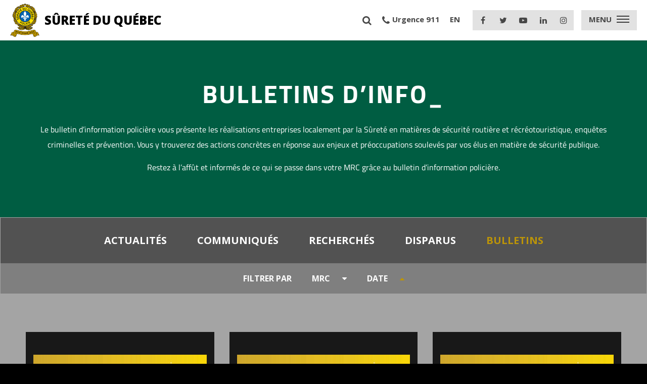

--- FILE ---
content_type: text/html; charset=UTF-8
request_url: https://www.sq.gouv.qc.ca/bulletins/?date=DESC
body_size: 11607
content:
<!DOCTYPE html>
<!--[if IE 7]>
<html class="ie ie7" lang="fr-FR">
<![endif]-->
<!--[if IE 8]>
<html class="ie ie8" lang="fr-FR">
<![endif]-->
<!--[if !(IE 7) | !(IE 8) ]><!-->
<html id="top" lang="fr-FR">
<head>
	<meta charset="UTF-8" />
	<link rel="dns-prefetch" href="//fonts.googleapis.com/">

	<title>Bulletins Archive - Sûreté du Québec</title>

	<meta name='robots' content='index, follow, max-image-preview:large, max-snippet:-1, max-video-preview:-1' />
	<style>img:is([sizes="auto" i], [sizes^="auto," i]) { contain-intrinsic-size: 3000px 1500px }</style>
	
		<link rel="profile" href="http://gmpg.org/xfn/11" />
		<meta name="viewport" content="width=device-width, initial-scale=1.0" />
				<link rel="apple-touch-icon" sizes="180x180" href="https://www.sq.gouv.qc.ca/wp-content/themes/sq/images/favicons/apple-touch-icon.png">
		<link rel="icon" type="image/png" href="https://www.sq.gouv.qc.ca/wp-content/themes/sq/images/favicons/favicon-32x32.png" sizes="32x32">
		<link rel="icon" type="image/png" href="https://www.sq.gouv.qc.ca/wp-content/themes/sq/images/favicons/favicon-16x16.png" sizes="16x16">
		<link rel="manifest" href="https://www.sq.gouv.qc.ca/wp-content/themes/sq/images/favicons/manifest.json">
		<link rel="mask-icon" href="https://www.sq.gouv.qc.ca/wp-content/themes/sq/images/favicons/safari-pinned-tab.svg" color="#bc9408">
		<meta name="theme-color" content="#000000">
		
	<!-- This site is optimized with the Yoast SEO plugin v20.6 - https://yoast.com/wordpress/plugins/seo/ -->
	<link rel="canonical" href="https://www.sq.gouv.qc.ca/bulletins/" />
	<link rel="next" href="https://www.sq.gouv.qc.ca/bulletins/page/2/" />
	<meta property="og:locale" content="fr_FR" />
	<meta property="og:type" content="website" />
	<meta property="og:title" content="Bulletins Archive - Sûreté du Québec" />
	<meta property="og:url" content="https://www.sq.gouv.qc.ca/bulletins/" />
	<meta property="og:site_name" content="Sûreté du Québec" />
	<meta name="twitter:card" content="summary_large_image" />
	<meta name="twitter:site" content="@sureteduquebec" />
	<script type="application/ld+json" class="yoast-schema-graph">{"@context":"https://schema.org","@graph":[{"@type":"CollectionPage","@id":"https://www.sq.gouv.qc.ca/bulletins/","url":"https://www.sq.gouv.qc.ca/bulletins/","name":"Bulletins Archive - Sûreté du Québec","isPartOf":{"@id":"https://www.sq.gouv.qc.ca/#website"},"breadcrumb":{"@id":"https://www.sq.gouv.qc.ca/bulletins/#breadcrumb"},"inLanguage":"fr-FR"},{"@type":"BreadcrumbList","@id":"https://www.sq.gouv.qc.ca/bulletins/#breadcrumb","itemListElement":[{"@type":"ListItem","position":1,"name":"Accueil","item":"https://www.sq.gouv.qc.ca/"},{"@type":"ListItem","position":2,"name":"Bulletins"}]},{"@type":"WebSite","@id":"https://www.sq.gouv.qc.ca/#website","url":"https://www.sq.gouv.qc.ca/","name":"Sûreté du Québec","description":"","publisher":{"@id":"https://www.sq.gouv.qc.ca/#organization"},"potentialAction":[{"@type":"SearchAction","target":{"@type":"EntryPoint","urlTemplate":"https://www.sq.gouv.qc.ca/?s={search_term_string}"},"query-input":"required name=search_term_string"}],"inLanguage":"fr-FR"},{"@type":"Organization","@id":"https://www.sq.gouv.qc.ca/#organization","name":"Sûreté du Québec","url":"https://www.sq.gouv.qc.ca/","logo":{"@type":"ImageObject","inLanguage":"fr-FR","@id":"https://www.sq.gouv.qc.ca/#/schema/logo/image/","url":"https://www.sq.gouv.qc.ca/wp-content/uploads/2017/03/logo-sq.png","contentUrl":"https://www.sq.gouv.qc.ca/wp-content/uploads/2017/03/logo-sq.png","width":268,"height":300,"caption":"Sûreté du Québec"},"image":{"@id":"https://www.sq.gouv.qc.ca/#/schema/logo/image/"},"sameAs":["https://www.facebook.com/policesureteduquebec/","https://twitter.com/sureteduquebec"]}]}</script>
	<!-- / Yoast SEO plugin. -->


<link rel='dns-prefetch' href='//fonts.googleapis.com' />
<link rel="alternate" type="application/rss+xml" title="Sûreté du Québec &raquo; Flux pour Bulletins" href="https://www.sq.gouv.qc.ca/bulletins/feed/" />
<script type="text/javascript">
/* <![CDATA[ */
window._wpemojiSettings = {"baseUrl":"https:\/\/s.w.org\/images\/core\/emoji\/16.0.1\/72x72\/","ext":".png","svgUrl":"https:\/\/s.w.org\/images\/core\/emoji\/16.0.1\/svg\/","svgExt":".svg","source":{"concatemoji":"https:\/\/www.sq.gouv.qc.ca\/wp-includes\/js\/wp-emoji-release.min.js?ver=6.8.3"}};
/*! This file is auto-generated */
!function(s,n){var o,i,e;function c(e){try{var t={supportTests:e,timestamp:(new Date).valueOf()};sessionStorage.setItem(o,JSON.stringify(t))}catch(e){}}function p(e,t,n){e.clearRect(0,0,e.canvas.width,e.canvas.height),e.fillText(t,0,0);var t=new Uint32Array(e.getImageData(0,0,e.canvas.width,e.canvas.height).data),a=(e.clearRect(0,0,e.canvas.width,e.canvas.height),e.fillText(n,0,0),new Uint32Array(e.getImageData(0,0,e.canvas.width,e.canvas.height).data));return t.every(function(e,t){return e===a[t]})}function u(e,t){e.clearRect(0,0,e.canvas.width,e.canvas.height),e.fillText(t,0,0);for(var n=e.getImageData(16,16,1,1),a=0;a<n.data.length;a++)if(0!==n.data[a])return!1;return!0}function f(e,t,n,a){switch(t){case"flag":return n(e,"\ud83c\udff3\ufe0f\u200d\u26a7\ufe0f","\ud83c\udff3\ufe0f\u200b\u26a7\ufe0f")?!1:!n(e,"\ud83c\udde8\ud83c\uddf6","\ud83c\udde8\u200b\ud83c\uddf6")&&!n(e,"\ud83c\udff4\udb40\udc67\udb40\udc62\udb40\udc65\udb40\udc6e\udb40\udc67\udb40\udc7f","\ud83c\udff4\u200b\udb40\udc67\u200b\udb40\udc62\u200b\udb40\udc65\u200b\udb40\udc6e\u200b\udb40\udc67\u200b\udb40\udc7f");case"emoji":return!a(e,"\ud83e\udedf")}return!1}function g(e,t,n,a){var r="undefined"!=typeof WorkerGlobalScope&&self instanceof WorkerGlobalScope?new OffscreenCanvas(300,150):s.createElement("canvas"),o=r.getContext("2d",{willReadFrequently:!0}),i=(o.textBaseline="top",o.font="600 32px Arial",{});return e.forEach(function(e){i[e]=t(o,e,n,a)}),i}function t(e){var t=s.createElement("script");t.src=e,t.defer=!0,s.head.appendChild(t)}"undefined"!=typeof Promise&&(o="wpEmojiSettingsSupports",i=["flag","emoji"],n.supports={everything:!0,everythingExceptFlag:!0},e=new Promise(function(e){s.addEventListener("DOMContentLoaded",e,{once:!0})}),new Promise(function(t){var n=function(){try{var e=JSON.parse(sessionStorage.getItem(o));if("object"==typeof e&&"number"==typeof e.timestamp&&(new Date).valueOf()<e.timestamp+604800&&"object"==typeof e.supportTests)return e.supportTests}catch(e){}return null}();if(!n){if("undefined"!=typeof Worker&&"undefined"!=typeof OffscreenCanvas&&"undefined"!=typeof URL&&URL.createObjectURL&&"undefined"!=typeof Blob)try{var e="postMessage("+g.toString()+"("+[JSON.stringify(i),f.toString(),p.toString(),u.toString()].join(",")+"));",a=new Blob([e],{type:"text/javascript"}),r=new Worker(URL.createObjectURL(a),{name:"wpTestEmojiSupports"});return void(r.onmessage=function(e){c(n=e.data),r.terminate(),t(n)})}catch(e){}c(n=g(i,f,p,u))}t(n)}).then(function(e){for(var t in e)n.supports[t]=e[t],n.supports.everything=n.supports.everything&&n.supports[t],"flag"!==t&&(n.supports.everythingExceptFlag=n.supports.everythingExceptFlag&&n.supports[t]);n.supports.everythingExceptFlag=n.supports.everythingExceptFlag&&!n.supports.flag,n.DOMReady=!1,n.readyCallback=function(){n.DOMReady=!0}}).then(function(){return e}).then(function(){var e;n.supports.everything||(n.readyCallback(),(e=n.source||{}).concatemoji?t(e.concatemoji):e.wpemoji&&e.twemoji&&(t(e.twemoji),t(e.wpemoji)))}))}((window,document),window._wpemojiSettings);
/* ]]> */
</script>
<style id='wp-emoji-styles-inline-css' type='text/css'>

	img.wp-smiley, img.emoji {
		display: inline !important;
		border: none !important;
		box-shadow: none !important;
		height: 1em !important;
		width: 1em !important;
		margin: 0 0.07em !important;
		vertical-align: -0.1em !important;
		background: none !important;
		padding: 0 !important;
	}
</style>
<link rel='stylesheet' id='wp-block-library-css' href='https://www.sq.gouv.qc.ca/wp-includes/css/dist/block-library/style.min.css?ver=6.8.3' type='text/css' media='all' />
<style id='classic-theme-styles-inline-css' type='text/css'>
/*! This file is auto-generated */
.wp-block-button__link{color:#fff;background-color:#32373c;border-radius:9999px;box-shadow:none;text-decoration:none;padding:calc(.667em + 2px) calc(1.333em + 2px);font-size:1.125em}.wp-block-file__button{background:#32373c;color:#fff;text-decoration:none}
</style>
<style id='global-styles-inline-css' type='text/css'>
:root{--wp--preset--aspect-ratio--square: 1;--wp--preset--aspect-ratio--4-3: 4/3;--wp--preset--aspect-ratio--3-4: 3/4;--wp--preset--aspect-ratio--3-2: 3/2;--wp--preset--aspect-ratio--2-3: 2/3;--wp--preset--aspect-ratio--16-9: 16/9;--wp--preset--aspect-ratio--9-16: 9/16;--wp--preset--color--black: #000000;--wp--preset--color--cyan-bluish-gray: #abb8c3;--wp--preset--color--white: #ffffff;--wp--preset--color--pale-pink: #f78da7;--wp--preset--color--vivid-red: #cf2e2e;--wp--preset--color--luminous-vivid-orange: #ff6900;--wp--preset--color--luminous-vivid-amber: #fcb900;--wp--preset--color--light-green-cyan: #7bdcb5;--wp--preset--color--vivid-green-cyan: #00d084;--wp--preset--color--pale-cyan-blue: #8ed1fc;--wp--preset--color--vivid-cyan-blue: #0693e3;--wp--preset--color--vivid-purple: #9b51e0;--wp--preset--gradient--vivid-cyan-blue-to-vivid-purple: linear-gradient(135deg,rgba(6,147,227,1) 0%,rgb(155,81,224) 100%);--wp--preset--gradient--light-green-cyan-to-vivid-green-cyan: linear-gradient(135deg,rgb(122,220,180) 0%,rgb(0,208,130) 100%);--wp--preset--gradient--luminous-vivid-amber-to-luminous-vivid-orange: linear-gradient(135deg,rgba(252,185,0,1) 0%,rgba(255,105,0,1) 100%);--wp--preset--gradient--luminous-vivid-orange-to-vivid-red: linear-gradient(135deg,rgba(255,105,0,1) 0%,rgb(207,46,46) 100%);--wp--preset--gradient--very-light-gray-to-cyan-bluish-gray: linear-gradient(135deg,rgb(238,238,238) 0%,rgb(169,184,195) 100%);--wp--preset--gradient--cool-to-warm-spectrum: linear-gradient(135deg,rgb(74,234,220) 0%,rgb(151,120,209) 20%,rgb(207,42,186) 40%,rgb(238,44,130) 60%,rgb(251,105,98) 80%,rgb(254,248,76) 100%);--wp--preset--gradient--blush-light-purple: linear-gradient(135deg,rgb(255,206,236) 0%,rgb(152,150,240) 100%);--wp--preset--gradient--blush-bordeaux: linear-gradient(135deg,rgb(254,205,165) 0%,rgb(254,45,45) 50%,rgb(107,0,62) 100%);--wp--preset--gradient--luminous-dusk: linear-gradient(135deg,rgb(255,203,112) 0%,rgb(199,81,192) 50%,rgb(65,88,208) 100%);--wp--preset--gradient--pale-ocean: linear-gradient(135deg,rgb(255,245,203) 0%,rgb(182,227,212) 50%,rgb(51,167,181) 100%);--wp--preset--gradient--electric-grass: linear-gradient(135deg,rgb(202,248,128) 0%,rgb(113,206,126) 100%);--wp--preset--gradient--midnight: linear-gradient(135deg,rgb(2,3,129) 0%,rgb(40,116,252) 100%);--wp--preset--font-size--small: 13px;--wp--preset--font-size--medium: 20px;--wp--preset--font-size--large: 36px;--wp--preset--font-size--x-large: 42px;--wp--preset--spacing--20: 0.44rem;--wp--preset--spacing--30: 0.67rem;--wp--preset--spacing--40: 1rem;--wp--preset--spacing--50: 1.5rem;--wp--preset--spacing--60: 2.25rem;--wp--preset--spacing--70: 3.38rem;--wp--preset--spacing--80: 5.06rem;--wp--preset--shadow--natural: 6px 6px 9px rgba(0, 0, 0, 0.2);--wp--preset--shadow--deep: 12px 12px 50px rgba(0, 0, 0, 0.4);--wp--preset--shadow--sharp: 6px 6px 0px rgba(0, 0, 0, 0.2);--wp--preset--shadow--outlined: 6px 6px 0px -3px rgba(255, 255, 255, 1), 6px 6px rgba(0, 0, 0, 1);--wp--preset--shadow--crisp: 6px 6px 0px rgba(0, 0, 0, 1);}:where(.is-layout-flex){gap: 0.5em;}:where(.is-layout-grid){gap: 0.5em;}body .is-layout-flex{display: flex;}.is-layout-flex{flex-wrap: wrap;align-items: center;}.is-layout-flex > :is(*, div){margin: 0;}body .is-layout-grid{display: grid;}.is-layout-grid > :is(*, div){margin: 0;}:where(.wp-block-columns.is-layout-flex){gap: 2em;}:where(.wp-block-columns.is-layout-grid){gap: 2em;}:where(.wp-block-post-template.is-layout-flex){gap: 1.25em;}:where(.wp-block-post-template.is-layout-grid){gap: 1.25em;}.has-black-color{color: var(--wp--preset--color--black) !important;}.has-cyan-bluish-gray-color{color: var(--wp--preset--color--cyan-bluish-gray) !important;}.has-white-color{color: var(--wp--preset--color--white) !important;}.has-pale-pink-color{color: var(--wp--preset--color--pale-pink) !important;}.has-vivid-red-color{color: var(--wp--preset--color--vivid-red) !important;}.has-luminous-vivid-orange-color{color: var(--wp--preset--color--luminous-vivid-orange) !important;}.has-luminous-vivid-amber-color{color: var(--wp--preset--color--luminous-vivid-amber) !important;}.has-light-green-cyan-color{color: var(--wp--preset--color--light-green-cyan) !important;}.has-vivid-green-cyan-color{color: var(--wp--preset--color--vivid-green-cyan) !important;}.has-pale-cyan-blue-color{color: var(--wp--preset--color--pale-cyan-blue) !important;}.has-vivid-cyan-blue-color{color: var(--wp--preset--color--vivid-cyan-blue) !important;}.has-vivid-purple-color{color: var(--wp--preset--color--vivid-purple) !important;}.has-black-background-color{background-color: var(--wp--preset--color--black) !important;}.has-cyan-bluish-gray-background-color{background-color: var(--wp--preset--color--cyan-bluish-gray) !important;}.has-white-background-color{background-color: var(--wp--preset--color--white) !important;}.has-pale-pink-background-color{background-color: var(--wp--preset--color--pale-pink) !important;}.has-vivid-red-background-color{background-color: var(--wp--preset--color--vivid-red) !important;}.has-luminous-vivid-orange-background-color{background-color: var(--wp--preset--color--luminous-vivid-orange) !important;}.has-luminous-vivid-amber-background-color{background-color: var(--wp--preset--color--luminous-vivid-amber) !important;}.has-light-green-cyan-background-color{background-color: var(--wp--preset--color--light-green-cyan) !important;}.has-vivid-green-cyan-background-color{background-color: var(--wp--preset--color--vivid-green-cyan) !important;}.has-pale-cyan-blue-background-color{background-color: var(--wp--preset--color--pale-cyan-blue) !important;}.has-vivid-cyan-blue-background-color{background-color: var(--wp--preset--color--vivid-cyan-blue) !important;}.has-vivid-purple-background-color{background-color: var(--wp--preset--color--vivid-purple) !important;}.has-black-border-color{border-color: var(--wp--preset--color--black) !important;}.has-cyan-bluish-gray-border-color{border-color: var(--wp--preset--color--cyan-bluish-gray) !important;}.has-white-border-color{border-color: var(--wp--preset--color--white) !important;}.has-pale-pink-border-color{border-color: var(--wp--preset--color--pale-pink) !important;}.has-vivid-red-border-color{border-color: var(--wp--preset--color--vivid-red) !important;}.has-luminous-vivid-orange-border-color{border-color: var(--wp--preset--color--luminous-vivid-orange) !important;}.has-luminous-vivid-amber-border-color{border-color: var(--wp--preset--color--luminous-vivid-amber) !important;}.has-light-green-cyan-border-color{border-color: var(--wp--preset--color--light-green-cyan) !important;}.has-vivid-green-cyan-border-color{border-color: var(--wp--preset--color--vivid-green-cyan) !important;}.has-pale-cyan-blue-border-color{border-color: var(--wp--preset--color--pale-cyan-blue) !important;}.has-vivid-cyan-blue-border-color{border-color: var(--wp--preset--color--vivid-cyan-blue) !important;}.has-vivid-purple-border-color{border-color: var(--wp--preset--color--vivid-purple) !important;}.has-vivid-cyan-blue-to-vivid-purple-gradient-background{background: var(--wp--preset--gradient--vivid-cyan-blue-to-vivid-purple) !important;}.has-light-green-cyan-to-vivid-green-cyan-gradient-background{background: var(--wp--preset--gradient--light-green-cyan-to-vivid-green-cyan) !important;}.has-luminous-vivid-amber-to-luminous-vivid-orange-gradient-background{background: var(--wp--preset--gradient--luminous-vivid-amber-to-luminous-vivid-orange) !important;}.has-luminous-vivid-orange-to-vivid-red-gradient-background{background: var(--wp--preset--gradient--luminous-vivid-orange-to-vivid-red) !important;}.has-very-light-gray-to-cyan-bluish-gray-gradient-background{background: var(--wp--preset--gradient--very-light-gray-to-cyan-bluish-gray) !important;}.has-cool-to-warm-spectrum-gradient-background{background: var(--wp--preset--gradient--cool-to-warm-spectrum) !important;}.has-blush-light-purple-gradient-background{background: var(--wp--preset--gradient--blush-light-purple) !important;}.has-blush-bordeaux-gradient-background{background: var(--wp--preset--gradient--blush-bordeaux) !important;}.has-luminous-dusk-gradient-background{background: var(--wp--preset--gradient--luminous-dusk) !important;}.has-pale-ocean-gradient-background{background: var(--wp--preset--gradient--pale-ocean) !important;}.has-electric-grass-gradient-background{background: var(--wp--preset--gradient--electric-grass) !important;}.has-midnight-gradient-background{background: var(--wp--preset--gradient--midnight) !important;}.has-small-font-size{font-size: var(--wp--preset--font-size--small) !important;}.has-medium-font-size{font-size: var(--wp--preset--font-size--medium) !important;}.has-large-font-size{font-size: var(--wp--preset--font-size--large) !important;}.has-x-large-font-size{font-size: var(--wp--preset--font-size--x-large) !important;}
:where(.wp-block-post-template.is-layout-flex){gap: 1.25em;}:where(.wp-block-post-template.is-layout-grid){gap: 1.25em;}
:where(.wp-block-columns.is-layout-flex){gap: 2em;}:where(.wp-block-columns.is-layout-grid){gap: 2em;}
:root :where(.wp-block-pullquote){font-size: 1.5em;line-height: 1.6;}
</style>
<link rel='stylesheet' id='google-fonts-css' href='https://fonts.googleapis.com/css?family=Open+Sans%3A400%2C700%2C800&#038;ver=6.8.3' type='text/css' media='all' />
<link rel='stylesheet' id='main-css-css' href='https://www.sq.gouv.qc.ca/wp-content/themes/sq/css/style.css?ver=1753799964' type='text/css' media='all' />
<!--[if IE]>
<link rel='stylesheet' id='ie-css-css' href='https://www.sq.gouv.qc.ca/wp-content/themes/sq/css/ie.css?ver=1541426630' type='text/css' media='all' />
<![endif]-->
<link rel='stylesheet' id='sq-css-css' href='https://www.sq.gouv.qc.ca/wp-content/themes/sq/css/sq.css?ver=1767818247' type='text/css' media='all' />
<script type="text/javascript" src="https://www.sq.gouv.qc.ca/wp-includes/js/jquery/jquery.min.js?ver=3.7.1" id="jquery-core-js"></script>
<script type="text/javascript" src="https://www.sq.gouv.qc.ca/wp-includes/js/jquery/jquery-migrate.min.js?ver=3.4.1" id="jquery-migrate-js"></script>
<link rel="EditURI" type="application/rsd+xml" title="RSD" href="https://www.sq.gouv.qc.ca/xmlrpc.php?rsd" />

		<!-- GA Google Analytics @ https://m0n.co/ga -->
		<script async src="https://www.googletagmanager.com/gtag/js?id=UA-18973138-1"></script>
		<script>
			window.dataLayer = window.dataLayer || [];
			function gtag(){dataLayer.push(arguments);}
			gtag('js', new Date());
			gtag('config', 'UA-18973138-1');
		</script>

	<!-- Google tag (gtag.js) -->
<script async src="https://www.googletagmanager.com/gtag/js?id=G-1KE8K9C47T"></script>
<script>
  window.dataLayer = window.dataLayer || [];
  function gtag(){dataLayer.push(arguments);}
  gtag('js', new Date());

  gtag('config', 'G-1KE8K9C47T');
</script>

<meta property="og:image" content="https://www.sq.gouv.qc.ca/wp-content/themes/sq/images/fb-og-wanted-missing.jpg"/><style type="text/css">.recentcomments a{display:inline !important;padding:0 !important;margin:0 !important;}</style></head>

<body class="archive post-type-archive post-type-archive-news_report wp-theme-sq">

	    
	
	<div class="page-wrapper compact-header">

		

		
		
		<header class="header compact">
			<div class="logo">
				<a class="mobile-logo" href="https://www.sq.gouv.qc.ca">
					<img src="https://www.sq.gouv.qc.ca/wp-content/themes/sq/images/logo.png" alt="Sûreté du Québec" />
					<span>Sûreté du Québec</span>
				</a>
			</div>
			<div class="right-toggles">
				<div class="infos">
					<a href="https://www.sq.gouv.qc.ca/plan-du-site/"><i class="fa fa-search"></i> <span class="link-att-name">Recherche</span></a>
					<a href="tel:911"><i class="fa fa-phone"></i> <span>Urgence 911</span></a>
											<a href="https://www.sq.gouv.qc.ca/en/the-surete-du-quebec/" class="lang"><span>EN</span></a>
									</div>
				<div class="socials">
					<a href="https://www.facebook.com/policesureteduquebec/" target="_blank" onclick="gaTracker('send', 'event', 'category', 'action', {'nonInteraction': 1});"><i class="fa fa-facebook"></i><span class="link-att-name">Facebook</span></a>
					<a href="https://twitter.com/sureteduquebec" target="_blank" onclick="gaTracker('send', 'event', 'category', 'action', {'nonInteraction': 1});"><i class="fa fa-twitter"></i><span class="link-att-name">Twitter</span></a>
					<a href="https://www.youtube.com/user/sureteduquebecvideo" target="_blank" onclick="gaTracker('send', 'event', 'category', 'action', {'nonInteraction': 1});"><i class="fa fa-youtube-play"></i><span class="link-att-name">YouTube</span></a>
					<a href="https://www.linkedin.com/company/s-ret-du-qu-bec" target="_blank" onclick="gaTracker('send', 'event', 'category', 'action', {'nonInteraction': 1});"><i class="fa fa-linkedin"></i><span class="link-att-name">LinkedIn</span></a>
					<a href="https://www.instagram.com/sureteduquebec/" target="_blank" onclick="gaTracker('send', 'event', 'category', 'action', {'nonInteraction': 1});"><i class="fa fa-instagram"></i><span class="link-att-name">Instagram</span></a>
				</div>
				<button class="hamburger  mobile-nav-toggle menu-toggle" type="button">
					<span class="menu-name">Menu</span>
					<span class="hamburger-box">
						<span class="hamburger-inner"></span>
					</span>
				</button>
			</div>
			<div class="mobile-menu">
				<div class="bottom-infos">
					<div class="infos">
						<a href="https://www.sq.gouv.qc.ca/plan-du-site/"><i class="fa fa-search"></i> <span class="link-att-name">Recherche</span></a>
						<a href="tel:911"><i class="fa fa-phone"></i> <span>911</span></a>
					</div>
					<div class="socials">
						<a href="https://www.facebook.com/policesureteduquebec/" target="_blank" onclick="gaTracker('send', 'event', 'category', 'action', {'nonInteraction': 1});"><i class="fa fa-facebook"></i><span class="link-att-name">Facebook</span></a>
						<a href="https://twitter.com/sureteduquebec" target="_blank" onclick="gaTracker('send', 'event', 'category', 'action', {'nonInteraction': 1});"><i class="fa fa-twitter"></i><span class="link-att-name">Twitter</span></a>
						<a href="https://www.youtube.com/user/sureteduquebecvideo" target="_blank" onclick="gaTracker('send', 'event', 'category', 'action', {'nonInteraction': 1});"><i class="fa fa-youtube-play"></i><span class="link-att-name">YouTube</span></a>
						<a href="https://www.linkedin.com/company/s-ret-du-qu-bec" target="_blank" onclick="gaTracker('send', 'event', 'category', 'action', {'nonInteraction': 1});"><i class="fa fa-linkedin"></i><span class="link-att-name">LinkedIn</span></a>
						<a href="https://www.instagram.com/sureteduquebec/" target="_blank" onclick="gaTracker('send', 'event', 'category', 'action', {'nonInteraction': 1});"><i class="fa fa-instagram"></i><span class="link-att-name">Instagram</span></a>
					</div>
				</div>
				<ul>
					<li id="menu-item-89" class="menu-item menu-item-type-post_type menu-item-object-page menu-item-home menu-item-89"><a href="https://www.sq.gouv.qc.ca/">Accueil</a></li>
<li id="menu-item-92" class="menu-item menu-item-type-post_type menu-item-object-page menu-item-has-children menu-item-92"><a href="https://www.sq.gouv.qc.ca/organisation/">Organisation</a>
<ul class="sub-menu">
	<li id="menu-item-98" class="menu-item menu-item-type-post_type menu-item-object-page menu-item-98"><a href="https://www.sq.gouv.qc.ca/organisation/mission-vision-valeurs/">Mission, vision, valeurs</a></li>
	<li id="menu-item-99" class="menu-item menu-item-type-post_type menu-item-object-page menu-item-99"><a href="https://www.sq.gouv.qc.ca/organisation/mot-directrice-generale/">Mot de la directrice générale</a></li>
	<li id="menu-item-20009" class="menu-item menu-item-type-post_type menu-item-object-page menu-item-20009"><a href="https://www.sq.gouv.qc.ca/organisation/embleme-officiel/">Emblème officiel</a></li>
	<li id="menu-item-13615" class="menu-item menu-item-type-custom menu-item-object-custom menu-item-13615"><a target="_blank" href="/wp-content/uploads/2020/09/organigramme.pdf">Structure de l&rsquo;organisation</a></li>
	<li id="menu-item-11724" class="menu-item menu-item-type-post_type menu-item-object-page menu-item-11724"><a href="https://www.sq.gouv.qc.ca/grades-a-la-surete-du-quebec/">Grades à la Sûreté du Québec</a></li>
	<li id="menu-item-15126" class="menu-item menu-item-type-post_type menu-item-object-page menu-item-has-children menu-item-15126"><a href="https://www.sq.gouv.qc.ca/organisation/relations-avec-les-municipalites/">Relations avec les</a>
	<ul class="sub-menu">
		<li id="menu-item-101" class="menu-item menu-item-type-post_type menu-item-object-page menu-item-101"><a href="https://www.sq.gouv.qc.ca/organisation/relations-avec-les-municipalites/">Municipalités</a></li>
		<li id="menu-item-15125" class="menu-item menu-item-type-post_type menu-item-object-page menu-item-15125"><a href="https://www.sq.gouv.qc.ca/organisation/relations-avec-premieres-nations-inuit/">Communautés autochtones</a></li>
		<li id="menu-item-23516" class="menu-item menu-item-type-post_type menu-item-object-page menu-item-23516"><a href="https://www.sq.gouv.qc.ca/organisation/personnes-situation-vulnerabilite/">Personnes en situation de vulnérabilité</a></li>
	</ul>
</li>
	<li id="menu-item-96" class="menu-item menu-item-type-post_type menu-item-object-page menu-item-96"><a href="https://www.sq.gouv.qc.ca/organisation/histoire/">Histoire</a></li>
	<li id="menu-item-24267" class="menu-item menu-item-type-custom menu-item-object-custom menu-item-24267"><a target="_blank" href="https://www.patrimoine.sq.gouv.qc.ca/">Patrimoine</a></li>
	<li id="menu-item-100" class="menu-item menu-item-type-post_type menu-item-object-page menu-item-100"><a href="https://www.sq.gouv.qc.ca/organisation/publications/">Publications</a></li>
	<li id="menu-item-97" class="menu-item menu-item-type-post_type menu-item-object-page menu-item-97"><a href="https://www.sq.gouv.qc.ca/organisation/liens-externes/">Liens externes</a></li>
</ul>
</li>
<li id="menu-item-93" class="menu-item menu-item-type-post_type menu-item-object-page menu-item-has-children menu-item-93"><a href="https://www.sq.gouv.qc.ca/services/">Services</a>
<ul class="sub-menu">
	<li id="menu-item-117" class="menu-item menu-item-type-post_type menu-item-object-page menu-item-117"><a href="https://www.sq.gouv.qc.ca/services/offre-service/">Offre de service</a></li>
	<li id="menu-item-14955" class="menu-item menu-item-type-post_type menu-item-object-page menu-item-14955"><a href="https://www.sq.gouv.qc.ca/services/sgpct/">Gestion contre le terrorisme</a></li>
	<li id="menu-item-4798" class="menu-item menu-item-type-post_type menu-item-object-page menu-item-4798"><a href="https://www.sq.gouv.qc.ca/services/surveillance-du-territoire/">Surveillance du territoire</a></li>
	<li id="menu-item-5765" class="menu-item menu-item-type-post_type menu-item-object-page menu-item-has-children menu-item-5765"><a href="https://www.sq.gouv.qc.ca/services/campagnes/">Campagnes</a>
	<ul class="sub-menu">
		<li id="menu-item-26571" class="menu-item menu-item-type-post_type menu-item-object-page menu-item-26571"><a href="https://www.sq.gouv.qc.ca/services/campagnes/une-arme-ca-pogne-pas/">Une arme ça pogne pas</a></li>
		<li id="menu-item-25112" class="menu-item menu-item-type-post_type menu-item-object-page menu-item-25112"><a href="https://www.sq.gouv.qc.ca/services/campagnes/zone-zero/">Zone • Zéro</a></li>
		<li id="menu-item-20958" class="menu-item menu-item-type-post_type menu-item-object-page menu-item-20958"><a href="https://www.sq.gouv.qc.ca/services/campagnes/deviens-qui-tu-es/">Deviens qui tu es</a></li>
		<li id="menu-item-24570" class="menu-item menu-item-type-post_type menu-item-object-page menu-item-24570"><a href="https://www.sq.gouv.qc.ca/services/campagnes/lutte-contre-la-violence-armee/">Lutte contre la violence armée</a></li>
		<li id="menu-item-10271" class="menu-item menu-item-type-post_type menu-item-object-page menu-item-10271"><a href="https://www.sq.gouv.qc.ca/services/campagnes/pour-la-vie/">Responsable. Sécuritaire. POUR LA VIE!</a></li>
		<li id="menu-item-24596" class="menu-item menu-item-type-post_type menu-item-object-page menu-item-24596"><a href="https://www.sq.gouv.qc.ca/services/campagnes/fais-pas-autruche/">Fais pas l’autruche</a></li>
		<li id="menu-item-8140" class="menu-item menu-item-type-post_type menu-item-object-page menu-item-8140"><a href="https://www.sq.gouv.qc.ca/services/campagnes/mpf/">Prévention de la fraude</a></li>
	</ul>
</li>
	<li id="menu-item-4007" class="menu-item menu-item-type-post_type menu-item-object-page menu-item-4007"><a href="https://www.sq.gouv.qc.ca/services/enquetes/">Enquêtes</a></li>
	<li id="menu-item-110" class="menu-item menu-item-type-post_type menu-item-object-page menu-item-110"><a href="https://www.sq.gouv.qc.ca/services/services-specialises/">Services spécialisés</a></li>
	<li id="menu-item-111" class="menu-item menu-item-type-post_type menu-item-object-page menu-item-has-children menu-item-111"><a href="https://www.sq.gouv.qc.ca/services/services-en-ligne/">Services en ligne</a>
	<ul class="sub-menu">
		<li id="menu-item-11165" class="menu-item menu-item-type-post_type menu-item-object-page menu-item-11165"><a href="https://www.sq.gouv.qc.ca/services/services-en-ligne/centre-de-reponse-aux-citoyens/">Centre de réponse aux citoyens</a></li>
		<li id="menu-item-3528" class="menu-item menu-item-type-post_type menu-item-object-page menu-item-3528"><a href="https://www.sq.gouv.qc.ca/services/services-en-ligne/armes-a-feu/">Armes à feu</a></li>
		<li id="menu-item-3529" class="menu-item menu-item-type-post_type menu-item-object-page menu-item-3529"><a href="https://www.sq.gouv.qc.ca/services/services-en-ligne/escortes-policieres/">Escortes policières</a></li>
		<li id="menu-item-3530" class="menu-item menu-item-type-post_type menu-item-object-page menu-item-3530"><a href="https://www.sq.gouv.qc.ca/services/services-en-ligne/explosifs/">Explosifs</a></li>
		<li id="menu-item-3714" class="menu-item menu-item-type-post_type menu-item-object-page menu-item-3714"><a href="https://www.sq.gouv.qc.ca/services/services-en-ligne/agent-de-securite/">Agent de sécurité</a></li>
		<li id="menu-item-3715" class="menu-item menu-item-type-post_type menu-item-object-page menu-item-3715"><a href="https://www.sq.gouv.qc.ca/services/services-en-ligne/verification-casier-antecedents-judiciaires/">Antécédents judiciaires</a></li>
	</ul>
</li>
</ul>
</li>
<li id="menu-item-90" class="menu-item menu-item-type-post_type menu-item-object-page current_page_parent menu-item-has-children menu-item-90"><a href="https://www.sq.gouv.qc.ca/actualites/">Salle de presse</a>
<ul class="sub-menu">
	<li id="menu-item-3420" class="menu-item menu-item-type-post_type menu-item-object-page current_page_parent menu-item-3420"><a href="https://www.sq.gouv.qc.ca/actualites/">Actualités</a></li>
	<li id="menu-item-3421" class="menu-item menu-item-type-post_type menu-item-object-page menu-item-3421"><a href="https://www.sq.gouv.qc.ca/communiques/">Communiqués</a></li>
	<li id="menu-item-2850" class="menu-item menu-item-type-post_type menu-item-object-page menu-item-2850"><a href="https://www.sq.gouv.qc.ca/recherches/">Suspects recherchés</a></li>
	<li id="menu-item-2849" class="menu-item menu-item-type-post_type menu-item-object-page menu-item-2849"><a href="https://www.sq.gouv.qc.ca/disparus/">Personnes disparues</a></li>
	<li id="menu-item-15895" class="menu-item menu-item-type-post_type menu-item-object-page menu-item-15895"><a href="https://www.sq.gouv.qc.ca/bulletins/">Bulletins d&rsquo;information policière</a></li>
</ul>
</li>
<li id="menu-item-19515" class="menu-item menu-item-type-post_type menu-item-object-page menu-item-19515"><a href="https://www.sq.gouv.qc.ca/services/prevention/">Prévention</a></li>
<li id="menu-item-94" class="menu-item menu-item-type-post_type menu-item-object-page menu-item-94"><a href="https://www.sq.gouv.qc.ca/carriere/">Carrière</a></li>
<li id="menu-item-2851" class="menu-item menu-item-type-post_type menu-item-object-page menu-item-2851"><a href="https://www.sq.gouv.qc.ca/zone-medias/">Zone médias</a></li>
<li id="menu-item-91" class="menu-item menu-item-type-post_type menu-item-object-page menu-item-91"><a href="https://www.sq.gouv.qc.ca/faq/">FAQ</a></li>
<li id="menu-item-11535" class="menu-item menu-item-type-custom menu-item-object-custom menu-item-11535"><a href="/services/enquetes/#soutien-victimes">Soutien aux victimes</a></li>
<li id="menu-item-26214" class="menu-item menu-item-type-post_type menu-item-object-page menu-item-26214"><a href="https://www.sq.gouv.qc.ca/trouver-un-poste/">Trouver un poste</a></li>
<li id="menu-item-2840" class="menu-item menu-item-type-post_type menu-item-object-page menu-item-2840"><a href="https://www.sq.gouv.qc.ca/nous-joindre/">Nous joindre</a></li>
				</ul>
			</div>
		</header>

		
		<div class="main" >
<section class="content with--custom_bg" style="background-image: url(https://www.sq.gouv.qc.ca/wp-content/uploads/2021/11/bulletins-fond-gris.jpg);" >

	
	<section class="page-header" style="background-image:url(https://www.sq.gouv.qc.ca/wp-content/uploads/2021/11/bulletins-bandeau-entete.jpg);">
		<div class="in">
			<div class="words-wrap">
				<div class="word-wrap">
					<span class="typed" id="typed_wanted"></span>
				</div>
				<div id="words_wanted">
					<p>Bulletins d’information policière</p>
				</div>
			</div>
							<p style="text-align: center;">Le bulletin d’information policière vous présente les réalisations entreprises localement par la Sûreté en matières de sécurité routière et récréotouristique, enquêtes criminelles et prévention. Vous y trouverez des actions concrètes en réponse aux enjeux et préoccupations soulevés par vos élus en matière de sécurité publique.</p>
<p style="text-align: center;">Restez à l’affût et informés de ce qui se passe dans votre MRC grâce au bulletin d’information policière.</p>
					</div>
	</section>

	
	<span class="typed" id="typed_wanted"></span>
	<span class="typed-wanted">Suspects <br>recherchés</span>

	
<nav class="navbar">

    <ul class="types-archives-link">
                                <li><a href="https://www.sq.gouv.qc.ca/actualites/" class="archive-link">Actualités</a></li>
                                <li><a href="https://www.sq.gouv.qc.ca/communiques/" class="archive-link">Communiqués</a></li>
                                <li><a href="https://www.sq.gouv.qc.ca/recherches/" class="archive-link">Recherchés</a></li>
                                <li><a href="https://www.sq.gouv.qc.ca/disparus/" class="archive-link">Disparus</a></li>
                                <li><a href="https://www.sq.gouv.qc.ca/bulletins/" class="archive-link active">Bulletins</a></li>
            </ul>

    <div class="small-nav">
        <span>Filtrer par</span>
                            <div class="filter__dropdown">
                <div class="filter__btn">
                    <span class="filter">MRC</span>
                    <i class="fa fa-caret-down"></i>
                </div>
                <div id="filter_regions" class="filter__regions">
                    <p class="text-search">
                        <input class="search-input" type="text" placeholder="Recherche" id="mrc_input">
                        <button class="btn-search">
                            <i class="fa fa-search"></i>
                        </button>
                    </p>

                    <ul class="mrc__link" id="mrc_dropdown">
                                                    <li>
                                <a href="https://www.sq.gouv.qc.ca/bulletins/02-saguenay%e2%80%92lac-saint-jean/" class="mrc--parent">02 Saguenay‒Lac-Saint-Jean</a>
                                <ul class="models">
                                    	<li class="cat-item cat-item-210"><a href="https://www.sq.gouv.qc.ca/bulletins/mrc-de-lac-saint-jean-est/">MRC de Lac-Saint-Jean-Est</a>
</li>
	<li class="cat-item cat-item-211"><a href="https://www.sq.gouv.qc.ca/bulletins/mrc-de-maria-chapdelaine/">MRC de Maria-Chapdelaine</a>
</li>
	<li class="cat-item cat-item-212"><a href="https://www.sq.gouv.qc.ca/bulletins/mrc-du-domaine-du-roy/">MRC du Domaine-du-Roy</a>
</li>
	<li class="cat-item cat-item-213"><a href="https://www.sq.gouv.qc.ca/bulletins/mrc-du-fjord-du-saguenay/">MRC du Fjord-du-Saguenay</a>
</li>
                                </ul>
                            </li>
                                                    <li>
                                <a href="https://www.sq.gouv.qc.ca/bulletins/03-capitale-nationale/" class="mrc--parent">03 Capitale-Nationale</a>
                                <ul class="models">
                                    	<li class="cat-item cat-item-215"><a href="https://www.sq.gouv.qc.ca/bulletins/mrc-de-charlevoix/">MRC de Charlevoix</a>
</li>
	<li class="cat-item cat-item-216"><a href="https://www.sq.gouv.qc.ca/bulletins/mrc-de-charlevoix-est/">MRC de Charlevoix-Est</a>
</li>
	<li class="cat-item cat-item-217"><a href="https://www.sq.gouv.qc.ca/bulletins/mrc-de-lile-dorleans/">MRC de l’Île-d’Orléans</a>
</li>
	<li class="cat-item cat-item-218"><a href="https://www.sq.gouv.qc.ca/bulletins/mrc-de-la-cote-de-beaupre/">MRC de La Côte-de-Beaupré</a>
</li>
	<li class="cat-item cat-item-219"><a href="https://www.sq.gouv.qc.ca/bulletins/mrc-de-la-jacques-cartier/">MRC de La Jacques-Cartier</a>
</li>
	<li class="cat-item cat-item-220"><a href="https://www.sq.gouv.qc.ca/bulletins/mrc-de-portneuf/">MRC de Portneuf</a>
</li>
                                </ul>
                            </li>
                                                    <li>
                                <a href="https://www.sq.gouv.qc.ca/bulletins/05-estrie/" class="mrc--parent">05 Estrie</a>
                                <ul class="models">
                                    	<li class="cat-item cat-item-228"><a href="https://www.sq.gouv.qc.ca/bulletins/mrc-de-brome-missisquoi/">MRC de Brome-Missisquoi</a>
</li>
	<li class="cat-item cat-item-229"><a href="https://www.sq.gouv.qc.ca/bulletins/mrc-de-coaticook/">MRC de Coaticook</a>
</li>
	<li class="cat-item cat-item-230"><a href="https://www.sq.gouv.qc.ca/bulletins/mrc-de-la-haute-yamaska/">MRC de La Haute-Yamaska</a>
</li>
	<li class="cat-item cat-item-231"><a href="https://www.sq.gouv.qc.ca/bulletins/mrc-de-memphremagog/">MRC de Memphrémagog</a>
</li>
	<li class="cat-item cat-item-232"><a href="https://www.sq.gouv.qc.ca/bulletins/mrc-des-sources/">MRC des Sources</a>
</li>
	<li class="cat-item cat-item-233"><a href="https://www.sq.gouv.qc.ca/bulletins/mrc-du-granit/">MRC du Granit</a>
</li>
	<li class="cat-item cat-item-234"><a href="https://www.sq.gouv.qc.ca/bulletins/mrc-du-haut-saint-francois/">MRC du Haut-Saint-François</a>
</li>
	<li class="cat-item cat-item-235"><a href="https://www.sq.gouv.qc.ca/bulletins/mrc-du-val-saint-francois/">MRC du Val-Saint-François</a>
</li>
                                </ul>
                            </li>
                                                    <li>
                                <a href="https://www.sq.gouv.qc.ca/bulletins/08-abitibi-temiscamingue/" class="mrc--parent">08 Abitibi-Témiscamingue</a>
                                <ul class="models">
                                    	<li class="cat-item cat-item-242"><a href="https://www.sq.gouv.qc.ca/bulletins/mrc-dabitibi/">MRC d’Abitibi</a>
</li>
	<li class="cat-item cat-item-243"><a href="https://www.sq.gouv.qc.ca/bulletins/mrc-dabitibi-ouest/">MRC d’Abitibi-Ouest</a>
</li>
	<li class="cat-item cat-item-244"><a href="https://www.sq.gouv.qc.ca/bulletins/mrc-de-la-vallee-de-lor/">MRC de La Vallée-de-l’Or</a>
</li>
	<li class="cat-item cat-item-245"><a href="https://www.sq.gouv.qc.ca/bulletins/mrc-de-temiscamingue/">MRC de Témiscamingue</a>
</li>
	<li class="cat-item cat-item-246"><a href="https://www.sq.gouv.qc.ca/bulletins/poste-de-la-ville-de-rouyn-noranda/">Poste de la ville de Rouyn-Noranda</a>
</li>
	<li class="cat-item cat-item-316"><a href="https://www.sq.gouv.qc.ca/bulletins/poste-communautaire-mixte-autochtone/">Poste de police communautaire mixte autochtone</a>
</li>
                                </ul>
                            </li>
                                                    <li>
                                <a href="https://www.sq.gouv.qc.ca/bulletins/09-cote-nord/" class="mrc--parent">09 Côte-Nord</a>
                                <ul class="models">
                                    	<li class="cat-item cat-item-248"><a href="https://www.sq.gouv.qc.ca/bulletins/mrc-de-caniapiscau/">MRC de Caniapiscau</a>
</li>
	<li class="cat-item cat-item-249"><a href="https://www.sq.gouv.qc.ca/bulletins/mrc-de-la-haute-cote-nord/">MRC de La Haute-Côte-Nord</a>
</li>
	<li class="cat-item cat-item-250"><a href="https://www.sq.gouv.qc.ca/bulletins/mrc-de-manicouagan/">MRC de Manicouagan</a>
</li>
	<li class="cat-item cat-item-251"><a href="https://www.sq.gouv.qc.ca/bulletins/mrc-de-minganie/">MRC de Minganie</a>
</li>
	<li class="cat-item cat-item-252"><a href="https://www.sq.gouv.qc.ca/bulletins/mrc-de-sept-rivieres/">MRC de Sept-Rivières</a>
</li>
	<li class="cat-item cat-item-253"><a href="https://www.sq.gouv.qc.ca/bulletins/mrc-du-golfe-du-saint-laurent/">MRC du Golfe-du-Saint-Laurent</a>
</li>
                                </ul>
                            </li>
                                                    <li>
                                <a href="https://www.sq.gouv.qc.ca/bulletins/10-nord-du-quebec/" class="mrc--parent">10 Nord-du-Québec</a>
                                <ul class="models">
                                    	<li class="cat-item cat-item-255"><a href="https://www.sq.gouv.qc.ca/bulletins/poste-de-chapais-chibougamau/">Poste de Chapais-Chibougamau</a>
</li>
	<li class="cat-item cat-item-256"><a href="https://www.sq.gouv.qc.ca/bulletins/poste-de-lebel-sur-quevillon/">Poste de Lebel-sur-Quévillon</a>
</li>
	<li class="cat-item cat-item-257"><a href="https://www.sq.gouv.qc.ca/bulletins/poste-de-matagami-radisson/">Poste de Matagami-Radisson</a>
</li>
                                </ul>
                            </li>
                                                    <li>
                                <a href="https://www.sq.gouv.qc.ca/bulletins/12-chaudieres-appalaches/" class="mrc--parent">12 Chaudières-Appalaches</a>
                                <ul class="models">
                                    	<li class="cat-item cat-item-273"><a href="https://www.sq.gouv.qc.ca/bulletins/mrc-de-beauce-centre/">MRC de Beauce-Centre</a>
</li>
	<li class="cat-item cat-item-267"><a href="https://www.sq.gouv.qc.ca/bulletins/mrc-de-beauce-sartigan/">MRC de Beauce-Sartigan</a>
</li>
	<li class="cat-item cat-item-268"><a href="https://www.sq.gouv.qc.ca/bulletins/mrc-de-bellechasse/">MRC de Bellechasse</a>
</li>
	<li class="cat-item cat-item-269"><a href="https://www.sq.gouv.qc.ca/bulletins/mrc-de-lislet/">MRC de L’Islet</a>
</li>
	<li class="cat-item cat-item-270"><a href="https://www.sq.gouv.qc.ca/bulletins/mrc-de-la-nouvelle-beauce/">MRC de La Nouvelle-Beauce</a>
</li>
	<li class="cat-item cat-item-271"><a href="https://www.sq.gouv.qc.ca/bulletins/mrc-de-lotbiniere/">MRC de Lotbinière</a>
</li>
	<li class="cat-item cat-item-272"><a href="https://www.sq.gouv.qc.ca/bulletins/mrc-de-montmagny/">MRC de Montmagny</a>
</li>
	<li class="cat-item cat-item-274"><a href="https://www.sq.gouv.qc.ca/bulletins/mrc-des-appalaches/">MRC des Appalaches</a>
</li>
	<li class="cat-item cat-item-275"><a href="https://www.sq.gouv.qc.ca/bulletins/mrc-des-etchemins/">MRC des Etchemins</a>
</li>
                                </ul>
                            </li>
                                                    <li>
                                <a href="https://www.sq.gouv.qc.ca/bulletins/15-laurentides/" class="mrc--parent">15 Laurentides</a>
                                <ul class="models">
                                    	<li class="cat-item cat-item-284"><a href="https://www.sq.gouv.qc.ca/bulletins/mrc-de-la-riviere-du-nord/">MRC de La Rivière-du-Nord</a>
</li>
	<li class="cat-item cat-item-285"><a href="https://www.sq.gouv.qc.ca/bulletins/mrc-des-laurentides/">MRC des Laurentides</a>
</li>
	<li class="cat-item cat-item-286"><a href="https://www.sq.gouv.qc.ca/bulletins/mrc-des-pays-den-haut/">MRC des Pays-d’en-Haut</a>
</li>
                                </ul>
                            </li>
                                            </ul>

                    <ul class="mrc__link hidden" id="mrc_dropdown_html">
                                                    <li>
                                <a href="https://www.sq.gouv.qc.ca/bulletins/02-saguenay%e2%80%92lac-saint-jean/" class="mrc--parent">02 Saguenay‒Lac-Saint-Jean</a>
                                <ul class="models">
                                    	<li class="cat-item cat-item-210"><a href="https://www.sq.gouv.qc.ca/bulletins/mrc-de-lac-saint-jean-est/">MRC de Lac-Saint-Jean-Est</a>
</li>
	<li class="cat-item cat-item-211"><a href="https://www.sq.gouv.qc.ca/bulletins/mrc-de-maria-chapdelaine/">MRC de Maria-Chapdelaine</a>
</li>
	<li class="cat-item cat-item-212"><a href="https://www.sq.gouv.qc.ca/bulletins/mrc-du-domaine-du-roy/">MRC du Domaine-du-Roy</a>
</li>
	<li class="cat-item cat-item-213"><a href="https://www.sq.gouv.qc.ca/bulletins/mrc-du-fjord-du-saguenay/">MRC du Fjord-du-Saguenay</a>
</li>
                                </ul>
                            </li>
                                                    <li>
                                <a href="https://www.sq.gouv.qc.ca/bulletins/03-capitale-nationale/" class="mrc--parent">03 Capitale-Nationale</a>
                                <ul class="models">
                                    	<li class="cat-item cat-item-215"><a href="https://www.sq.gouv.qc.ca/bulletins/mrc-de-charlevoix/">MRC de Charlevoix</a>
</li>
	<li class="cat-item cat-item-216"><a href="https://www.sq.gouv.qc.ca/bulletins/mrc-de-charlevoix-est/">MRC de Charlevoix-Est</a>
</li>
	<li class="cat-item cat-item-217"><a href="https://www.sq.gouv.qc.ca/bulletins/mrc-de-lile-dorleans/">MRC de l’Île-d’Orléans</a>
</li>
	<li class="cat-item cat-item-218"><a href="https://www.sq.gouv.qc.ca/bulletins/mrc-de-la-cote-de-beaupre/">MRC de La Côte-de-Beaupré</a>
</li>
	<li class="cat-item cat-item-219"><a href="https://www.sq.gouv.qc.ca/bulletins/mrc-de-la-jacques-cartier/">MRC de La Jacques-Cartier</a>
</li>
	<li class="cat-item cat-item-220"><a href="https://www.sq.gouv.qc.ca/bulletins/mrc-de-portneuf/">MRC de Portneuf</a>
</li>
                                </ul>
                            </li>
                                                    <li>
                                <a href="https://www.sq.gouv.qc.ca/bulletins/05-estrie/" class="mrc--parent">05 Estrie</a>
                                <ul class="models">
                                    	<li class="cat-item cat-item-228"><a href="https://www.sq.gouv.qc.ca/bulletins/mrc-de-brome-missisquoi/">MRC de Brome-Missisquoi</a>
</li>
	<li class="cat-item cat-item-229"><a href="https://www.sq.gouv.qc.ca/bulletins/mrc-de-coaticook/">MRC de Coaticook</a>
</li>
	<li class="cat-item cat-item-230"><a href="https://www.sq.gouv.qc.ca/bulletins/mrc-de-la-haute-yamaska/">MRC de La Haute-Yamaska</a>
</li>
	<li class="cat-item cat-item-231"><a href="https://www.sq.gouv.qc.ca/bulletins/mrc-de-memphremagog/">MRC de Memphrémagog</a>
</li>
	<li class="cat-item cat-item-232"><a href="https://www.sq.gouv.qc.ca/bulletins/mrc-des-sources/">MRC des Sources</a>
</li>
	<li class="cat-item cat-item-233"><a href="https://www.sq.gouv.qc.ca/bulletins/mrc-du-granit/">MRC du Granit</a>
</li>
	<li class="cat-item cat-item-234"><a href="https://www.sq.gouv.qc.ca/bulletins/mrc-du-haut-saint-francois/">MRC du Haut-Saint-François</a>
</li>
	<li class="cat-item cat-item-235"><a href="https://www.sq.gouv.qc.ca/bulletins/mrc-du-val-saint-francois/">MRC du Val-Saint-François</a>
</li>
                                </ul>
                            </li>
                                                    <li>
                                <a href="https://www.sq.gouv.qc.ca/bulletins/08-abitibi-temiscamingue/" class="mrc--parent">08 Abitibi-Témiscamingue</a>
                                <ul class="models">
                                    	<li class="cat-item cat-item-242"><a href="https://www.sq.gouv.qc.ca/bulletins/mrc-dabitibi/">MRC d’Abitibi</a>
</li>
	<li class="cat-item cat-item-243"><a href="https://www.sq.gouv.qc.ca/bulletins/mrc-dabitibi-ouest/">MRC d’Abitibi-Ouest</a>
</li>
	<li class="cat-item cat-item-244"><a href="https://www.sq.gouv.qc.ca/bulletins/mrc-de-la-vallee-de-lor/">MRC de La Vallée-de-l’Or</a>
</li>
	<li class="cat-item cat-item-245"><a href="https://www.sq.gouv.qc.ca/bulletins/mrc-de-temiscamingue/">MRC de Témiscamingue</a>
</li>
	<li class="cat-item cat-item-246"><a href="https://www.sq.gouv.qc.ca/bulletins/poste-de-la-ville-de-rouyn-noranda/">Poste de la ville de Rouyn-Noranda</a>
</li>
	<li class="cat-item cat-item-316"><a href="https://www.sq.gouv.qc.ca/bulletins/poste-communautaire-mixte-autochtone/">Poste de police communautaire mixte autochtone</a>
</li>
                                </ul>
                            </li>
                                                    <li>
                                <a href="https://www.sq.gouv.qc.ca/bulletins/09-cote-nord/" class="mrc--parent">09 Côte-Nord</a>
                                <ul class="models">
                                    	<li class="cat-item cat-item-248"><a href="https://www.sq.gouv.qc.ca/bulletins/mrc-de-caniapiscau/">MRC de Caniapiscau</a>
</li>
	<li class="cat-item cat-item-249"><a href="https://www.sq.gouv.qc.ca/bulletins/mrc-de-la-haute-cote-nord/">MRC de La Haute-Côte-Nord</a>
</li>
	<li class="cat-item cat-item-250"><a href="https://www.sq.gouv.qc.ca/bulletins/mrc-de-manicouagan/">MRC de Manicouagan</a>
</li>
	<li class="cat-item cat-item-251"><a href="https://www.sq.gouv.qc.ca/bulletins/mrc-de-minganie/">MRC de Minganie</a>
</li>
	<li class="cat-item cat-item-252"><a href="https://www.sq.gouv.qc.ca/bulletins/mrc-de-sept-rivieres/">MRC de Sept-Rivières</a>
</li>
	<li class="cat-item cat-item-253"><a href="https://www.sq.gouv.qc.ca/bulletins/mrc-du-golfe-du-saint-laurent/">MRC du Golfe-du-Saint-Laurent</a>
</li>
                                </ul>
                            </li>
                                                    <li>
                                <a href="https://www.sq.gouv.qc.ca/bulletins/10-nord-du-quebec/" class="mrc--parent">10 Nord-du-Québec</a>
                                <ul class="models">
                                    	<li class="cat-item cat-item-255"><a href="https://www.sq.gouv.qc.ca/bulletins/poste-de-chapais-chibougamau/">Poste de Chapais-Chibougamau</a>
</li>
	<li class="cat-item cat-item-256"><a href="https://www.sq.gouv.qc.ca/bulletins/poste-de-lebel-sur-quevillon/">Poste de Lebel-sur-Quévillon</a>
</li>
	<li class="cat-item cat-item-257"><a href="https://www.sq.gouv.qc.ca/bulletins/poste-de-matagami-radisson/">Poste de Matagami-Radisson</a>
</li>
                                </ul>
                            </li>
                                                    <li>
                                <a href="https://www.sq.gouv.qc.ca/bulletins/12-chaudieres-appalaches/" class="mrc--parent">12 Chaudières-Appalaches</a>
                                <ul class="models">
                                    	<li class="cat-item cat-item-273"><a href="https://www.sq.gouv.qc.ca/bulletins/mrc-de-beauce-centre/">MRC de Beauce-Centre</a>
</li>
	<li class="cat-item cat-item-267"><a href="https://www.sq.gouv.qc.ca/bulletins/mrc-de-beauce-sartigan/">MRC de Beauce-Sartigan</a>
</li>
	<li class="cat-item cat-item-268"><a href="https://www.sq.gouv.qc.ca/bulletins/mrc-de-bellechasse/">MRC de Bellechasse</a>
</li>
	<li class="cat-item cat-item-269"><a href="https://www.sq.gouv.qc.ca/bulletins/mrc-de-lislet/">MRC de L’Islet</a>
</li>
	<li class="cat-item cat-item-270"><a href="https://www.sq.gouv.qc.ca/bulletins/mrc-de-la-nouvelle-beauce/">MRC de La Nouvelle-Beauce</a>
</li>
	<li class="cat-item cat-item-271"><a href="https://www.sq.gouv.qc.ca/bulletins/mrc-de-lotbiniere/">MRC de Lotbinière</a>
</li>
	<li class="cat-item cat-item-272"><a href="https://www.sq.gouv.qc.ca/bulletins/mrc-de-montmagny/">MRC de Montmagny</a>
</li>
	<li class="cat-item cat-item-274"><a href="https://www.sq.gouv.qc.ca/bulletins/mrc-des-appalaches/">MRC des Appalaches</a>
</li>
	<li class="cat-item cat-item-275"><a href="https://www.sq.gouv.qc.ca/bulletins/mrc-des-etchemins/">MRC des Etchemins</a>
</li>
                                </ul>
                            </li>
                                                    <li>
                                <a href="https://www.sq.gouv.qc.ca/bulletins/15-laurentides/" class="mrc--parent">15 Laurentides</a>
                                <ul class="models">
                                    	<li class="cat-item cat-item-284"><a href="https://www.sq.gouv.qc.ca/bulletins/mrc-de-la-riviere-du-nord/">MRC de La Rivière-du-Nord</a>
</li>
	<li class="cat-item cat-item-285"><a href="https://www.sq.gouv.qc.ca/bulletins/mrc-des-laurentides/">MRC des Laurentides</a>
</li>
	<li class="cat-item cat-item-286"><a href="https://www.sq.gouv.qc.ca/bulletins/mrc-des-pays-den-haut/">MRC des Pays-d’en-Haut</a>
</li>
                                </ul>
                            </li>
                                            </ul>
                    
                </div>
            </div>
                <a href="?date=ASC" class="filter  active "><span>Date </span><i class="fa fa-caret-up"></i></a>
    </div>

</nav>
	<div class="wanted-list animated-list row">

		<!--fwp-loop-->


						 				<article class="post dark-fiche">
					<div class="inner">
   
													<a class="bulletin__img--link " href="https://www.sq.gouv.qc.ca/bulletins/mrc-de-la-jacques-cartier-mrc-de-portneuf/centre-de-services-pont-rouge-2026-01-15/">
								<figure class="post-thumbnail bulletin--img" style="background-image:url(https://www.sq.gouv.qc.ca/wp-content/uploads/2021/11/bulletin-pont-rouge.jpg);"></figure>
							</a>
												
						<h2 class="news_report--title"><a href="https://www.sq.gouv.qc.ca/bulletins/mrc-de-la-jacques-cartier-mrc-de-portneuf/centre-de-services-pont-rouge-2026-01-15/">Centre de services &#8211; Pont-Rouge</a></h2>
						<span class="date">15 janvier 2026</span>
						<a class="read-more" href="https://www.sq.gouv.qc.ca/bulletins/mrc-de-la-jacques-cartier-mrc-de-portneuf/centre-de-services-pont-rouge-2026-01-15/">Lire le bulletin <i class="fa fa-chevron-right"></i></a>
   
					</div>
				</article>
			 
		

						 				<article class="post dark-fiche">
					<div class="inner">
   
													<a class="bulletin__img--link " href="https://www.sq.gouv.qc.ca/bulletins/mrc-de-beauce-centre-mrc-de-beauce-sartigan-mrc-des-etchemins/centre-de-services-saint-georges-2026-01-15/">
								<figure class="post-thumbnail bulletin--img" style="background-image:url(https://www.sq.gouv.qc.ca/wp-content/uploads/2021/11/bulletin-saint-georges.jpg);"></figure>
							</a>
												
						<h2 class="news_report--title"><a href="https://www.sq.gouv.qc.ca/bulletins/mrc-de-beauce-centre-mrc-de-beauce-sartigan-mrc-des-etchemins/centre-de-services-saint-georges-2026-01-15/">Centre de services &#8211; Saint-Georges</a></h2>
						<span class="date">15 janvier 2026</span>
						<a class="read-more" href="https://www.sq.gouv.qc.ca/bulletins/mrc-de-beauce-centre-mrc-de-beauce-sartigan-mrc-des-etchemins/centre-de-services-saint-georges-2026-01-15/">Lire le bulletin <i class="fa fa-chevron-right"></i></a>
   
					</div>
				</article>
			 
		

						 				<article class="post dark-fiche">
					<div class="inner">
   
													<a class="bulletin__img--link " href="https://www.sq.gouv.qc.ca/bulletins/mrc-de-bellechasse-mrc-de-lislet-mrc-de-la-nouvelle-beauce-mrc-de-montmagny/centre-de-services-sainte-marie-2026-01-15/">
								<figure class="post-thumbnail bulletin--img" style="background-image:url(https://www.sq.gouv.qc.ca/wp-content/uploads/2021/11/bulletin-sainte-marie.jpg);"></figure>
							</a>
												
						<h2 class="news_report--title"><a href="https://www.sq.gouv.qc.ca/bulletins/mrc-de-bellechasse-mrc-de-lislet-mrc-de-la-nouvelle-beauce-mrc-de-montmagny/centre-de-services-sainte-marie-2026-01-15/">Centre de services &#8211; Sainte-Marie</a></h2>
						<span class="date">15 janvier 2026</span>
						<a class="read-more" href="https://www.sq.gouv.qc.ca/bulletins/mrc-de-bellechasse-mrc-de-lislet-mrc-de-la-nouvelle-beauce-mrc-de-montmagny/centre-de-services-sainte-marie-2026-01-15/">Lire le bulletin <i class="fa fa-chevron-right"></i></a>
   
					</div>
				</article>
			 
		

						 				<article class="post dark-fiche">
					<div class="inner">
   
													<a class="bulletin__img--link " href="https://www.sq.gouv.qc.ca/bulletins/mrc-de-charlevoix-mrc-de-charlevoix-est-mrc-de-lile-dorleans-mrc-de-la-cote-de-beaupre/centre-de-services-sainte-anne-de-beaupre-2026-01-15/">
								<figure class="post-thumbnail bulletin--img" style="background-image:url(https://www.sq.gouv.qc.ca/wp-content/uploads/2021/11/bulletin-sainte-anne-de-beaupre.jpg);"></figure>
							</a>
												
						<h2 class="news_report--title"><a href="https://www.sq.gouv.qc.ca/bulletins/mrc-de-charlevoix-mrc-de-charlevoix-est-mrc-de-lile-dorleans-mrc-de-la-cote-de-beaupre/centre-de-services-sainte-anne-de-beaupre-2026-01-15/">Centre de services &#8211; Sainte-Anne-de-Beaupré</a></h2>
						<span class="date">15 janvier 2026</span>
						<a class="read-more" href="https://www.sq.gouv.qc.ca/bulletins/mrc-de-charlevoix-mrc-de-charlevoix-est-mrc-de-lile-dorleans-mrc-de-la-cote-de-beaupre/centre-de-services-sainte-anne-de-beaupre-2026-01-15/">Lire le bulletin <i class="fa fa-chevron-right"></i></a>
   
					</div>
				</article>
			 
		

						 				<article class="post dark-fiche">
					<div class="inner">
   
													<a class="bulletin__img--link " href="https://www.sq.gouv.qc.ca/bulletins/mrc-de-la-vallee-de-lor-poste-de-lebel-sur-quevillon-poste-communautaire-mixte-autochtone/centre-de-services-val-dor-2026-01-14/">
								<figure class="post-thumbnail bulletin--img" style="background-image:url(https://www.sq.gouv.qc.ca/wp-content/uploads/2022/04/bulletin-val-d-or.jpg);"></figure>
							</a>
												
						<h2 class="news_report--title"><a href="https://www.sq.gouv.qc.ca/bulletins/mrc-de-la-vallee-de-lor-poste-de-lebel-sur-quevillon-poste-communautaire-mixte-autochtone/centre-de-services-val-dor-2026-01-14/">Centre de services &#8211; Val-d&rsquo;Or</a></h2>
						<span class="date">14 janvier 2026</span>
						<a class="read-more" href="https://www.sq.gouv.qc.ca/bulletins/mrc-de-la-vallee-de-lor-poste-de-lebel-sur-quevillon-poste-communautaire-mixte-autochtone/centre-de-services-val-dor-2026-01-14/">Lire le bulletin <i class="fa fa-chevron-right"></i></a>
   
					</div>
				</article>
			 
		

						 				<article class="post dark-fiche">
					<div class="inner">
   
													<a class="bulletin__img--link " href="https://www.sq.gouv.qc.ca/bulletins/mrc-de-temiscamingue-poste-de-la-ville-de-rouyn-noranda/centre-de-services-rouyn-noranda-2026-01-14/">
								<figure class="post-thumbnail bulletin--img" style="background-image:url(https://www.sq.gouv.qc.ca/wp-content/uploads/2022/04/bulletin-rouyn-noranda.jpg);"></figure>
							</a>
												
						<h2 class="news_report--title"><a href="https://www.sq.gouv.qc.ca/bulletins/mrc-de-temiscamingue-poste-de-la-ville-de-rouyn-noranda/centre-de-services-rouyn-noranda-2026-01-14/">Centre de services &#8211; Rouyn-Noranda</a></h2>
						<span class="date">14 janvier 2026</span>
						<a class="read-more" href="https://www.sq.gouv.qc.ca/bulletins/mrc-de-temiscamingue-poste-de-la-ville-de-rouyn-noranda/centre-de-services-rouyn-noranda-2026-01-14/">Lire le bulletin <i class="fa fa-chevron-right"></i></a>
   
					</div>
				</article>
			 
		

						 				<article class="post dark-fiche">
					<div class="inner">
   
													<a class="bulletin__img--link " href="https://www.sq.gouv.qc.ca/bulletins/mrc-dabitibi-mrc-dabitibi-ouest-poste-de-matagami-radisson/centre-de-services-amos-2026-01-14/">
								<figure class="post-thumbnail bulletin--img" style="background-image:url(https://www.sq.gouv.qc.ca/wp-content/uploads/2022/06/bulletin-amos.jpg);"></figure>
							</a>
												
						<h2 class="news_report--title"><a href="https://www.sq.gouv.qc.ca/bulletins/mrc-dabitibi-mrc-dabitibi-ouest-poste-de-matagami-radisson/centre-de-services-amos-2026-01-14/">Centre de services &#8211; Amos</a></h2>
						<span class="date">14 janvier 2026</span>
						<a class="read-more" href="https://www.sq.gouv.qc.ca/bulletins/mrc-dabitibi-mrc-dabitibi-ouest-poste-de-matagami-radisson/centre-de-services-amos-2026-01-14/">Lire le bulletin <i class="fa fa-chevron-right"></i></a>
   
					</div>
				</article>
			 
		

						 				<article class="post dark-fiche">
					<div class="inner">
   
													<a class="bulletin__img--link " href="https://www.sq.gouv.qc.ca/bulletins/mrc-de-la-vallee-de-lor-poste-de-lebel-sur-quevillon-poste-communautaire-mixte-autochtone/centre-de-services-val-dor-2025-12-18/">
								<figure class="post-thumbnail bulletin--img" style="background-image:url(https://www.sq.gouv.qc.ca/wp-content/uploads/2022/04/bulletin-val-d-or.jpg);"></figure>
							</a>
												
						<h2 class="news_report--title"><a href="https://www.sq.gouv.qc.ca/bulletins/mrc-de-la-vallee-de-lor-poste-de-lebel-sur-quevillon-poste-communautaire-mixte-autochtone/centre-de-services-val-dor-2025-12-18/">Centre de services &#8211; Val-d&rsquo;Or</a></h2>
						<span class="date">18 décembre 2025</span>
						<a class="read-more" href="https://www.sq.gouv.qc.ca/bulletins/mrc-de-la-vallee-de-lor-poste-de-lebel-sur-quevillon-poste-communautaire-mixte-autochtone/centre-de-services-val-dor-2025-12-18/">Lire le bulletin <i class="fa fa-chevron-right"></i></a>
   
					</div>
				</article>
			 
		
		<div class="pagination"><ul class='page-numbers'>
	<li><span aria-current="page" class="page-numbers current">1</span></li>
	<li><a class="page-numbers" href="https://www.sq.gouv.qc.ca/bulletins/page/2/?date=DESC">2</a></li>
	<li><a class="page-numbers" href="https://www.sq.gouv.qc.ca/bulletins/page/3/?date=DESC">3</a></li>
	<li><span class="page-numbers dots">…</span></li>
	<li><a class="page-numbers" href="https://www.sq.gouv.qc.ca/bulletins/page/127/?date=DESC">127</a></li>
	<li><a class="next page-numbers" href="https://www.sq.gouv.qc.ca/bulletins/page/2/?date=DESC">&gt;</a></li>
</ul>
</div>

	</div>

</section>

		</div>

		
		<footer class="footer">

			<div class="socials-widgets">
							</div> 

			<div class="links-footer">
									<div class="internals-links">
													<a href="https://www.sq.gouv.qc.ca/acces-a-linformation/">Accès à l&rsquo;information</a>
													<a href="https://www.sq.gouv.qc.ca/diffusion-de-documents/">Diffusion de documents</a>
													<a href="https://www.sq.gouv.qc.ca/politique-de-confidentialite/">Politique de confidentialité</a>
													<a href="https://www.sq.gouv.qc.ca/netiquettes-des-medias-sociaux/">Nétiquette</a>
													<a href="https://www.sq.gouv.qc.ca/accessibilite-web-personnes-restrictions-techniques/">Accessibilité</a>
													<a href="https://www.sq.gouv.qc.ca/nous-joindre/">Nous joindre</a>
											</div>
				

									<div class="wrap-exts">
						<div class="externals-links">
															<a href="https://www.dossiersnonresolus.com/" target="_blank"><i class="fa fa-external-link"></i> Dossiers non résolus</a>
															<a href="https://www.fugitifsquebec.com/" target="_blank"><i class="fa fa-external-link"></i> Les fugitifs les plus recherchés au Québec</a>
															<a href="https://www.alerteamber.ca/" target="_blank"><i class="fa fa-external-link"></i> Alerte AMBER Québec</a>
															<a href="https://www.patrimoine.sq.gouv.qc.ca/?a=internetbasdepage" target="_blank"><i class="fa fa-external-link"></i> Patrimoine de la Sûreté</a>
													</div>
					</div>
							</div>

		</footer>

		<div class="copyright">
			<div class="inner">
				<a href="https://www.quebec.ca/droit-auteur" title="© Gouvernement du Québec" target="_blank">© Gouvernement du Québec</a>
				<span class="sep">|</span>
				SÛRETÉ DU QUÉBEC			</div>
		</div>

		<button class="scroll-back-top"><i class="fa fa-chevron-up" aria-hidden="true"></i><span>top-button</span></button>

	</div>
	<script type="speculationrules">
{"prefetch":[{"source":"document","where":{"and":[{"href_matches":"\/*"},{"not":{"href_matches":["\/wp-*.php","\/wp-admin\/*","\/wp-content\/uploads\/*","\/wp-content\/*","\/wp-content\/plugins\/*","\/wp-content\/themes\/sq\/*","\/*\\?(.+)"]}},{"not":{"selector_matches":"a[rel~=\"nofollow\"]"}},{"not":{"selector_matches":".no-prefetch, .no-prefetch a"}}]},"eagerness":"conservative"}]}
</script>
<script type="text/javascript" src="https://www.sq.gouv.qc.ca/wp-content/themes/sq/js/slick.min.js?ver=1541426630" id="slick-js"></script>
<script type="text/javascript" src="https://www.sq.gouv.qc.ca/wp-content/themes/sq/js/bootstrap.min.js?ver=1541426630" id="bootsrap-js-js"></script>
<script type="text/javascript" src="https://www.sq.gouv.qc.ca/wp-content/themes/sq/js/jquery.matchHeight-min.js?ver=1541426630" id="matchheight-js"></script>
<script type="text/javascript" src="https://www.sq.gouv.qc.ca/wp-content/themes/sq/js/js.cookie.js?ver=1673617781" id="cookie-js"></script>
<script type="text/javascript" src="https://www.sq.gouv.qc.ca/wp-content/themes/sq/js/typed.js?ver=1670331445" id="typed-js"></script>
<script type="text/javascript" src="https://www.sq.gouv.qc.ca/wp-content/themes/sq/js/jquery.waypoints.min.js?ver=1541426630" id="waypoint-js"></script>
<script type="text/javascript" src="https://www.sq.gouv.qc.ca/wp-content/themes/sq/js/classie.js?ver=1682097683" id="classie-js"></script>
<script type="text/javascript" src="https://www.sq.gouv.qc.ca/wp-includes/js/underscore.min.js?ver=1.13.7" id="underscore-js"></script>
<script type="text/javascript" id="main-script-js-extra">
/* <![CDATA[ */
var PAR = {"ajaxurl":"https:\/\/www.sq.gouv.qc.ca\/wp-admin\/admin-ajax.php"};
/* ]]> */
</script>
<script type="text/javascript" src="https://www.sq.gouv.qc.ca/wp-content/themes/sq/js/script.js?ver=1732736102" id="main-script-js"></script>

	
<script defer src="https://static.cloudflareinsights.com/beacon.min.js/vcd15cbe7772f49c399c6a5babf22c1241717689176015" integrity="sha512-ZpsOmlRQV6y907TI0dKBHq9Md29nnaEIPlkf84rnaERnq6zvWvPUqr2ft8M1aS28oN72PdrCzSjY4U6VaAw1EQ==" data-cf-beacon='{"version":"2024.11.0","token":"5f0b93e90cce472083dc29159743f07b","server_timing":{"name":{"cfCacheStatus":true,"cfEdge":true,"cfExtPri":true,"cfL4":true,"cfOrigin":true,"cfSpeedBrain":true},"location_startswith":null}}' crossorigin="anonymous"></script>
</body>
</html>